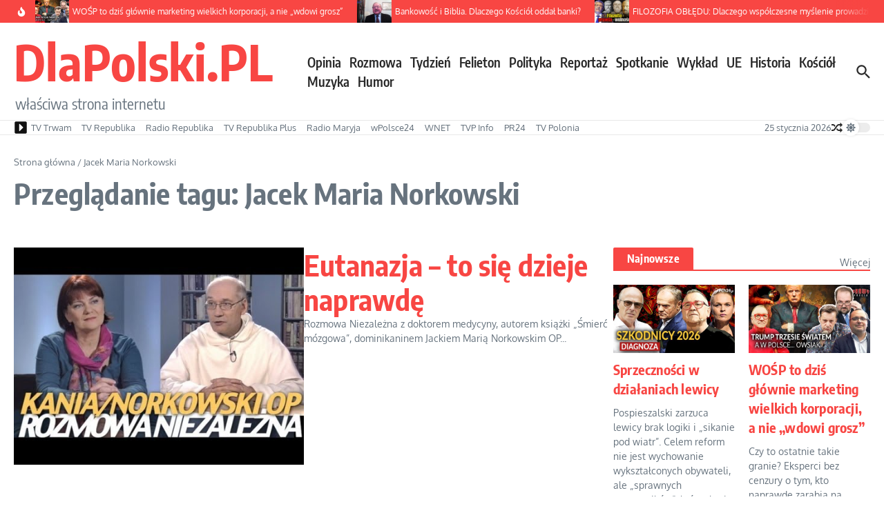

--- FILE ---
content_type: text/html; charset=utf-8
request_url: https://www.google.com/recaptcha/api2/aframe
body_size: 268
content:
<!DOCTYPE HTML><html><head><meta http-equiv="content-type" content="text/html; charset=UTF-8"></head><body><script nonce="wgKJUQjYr1aih7JBKLcg6Q">/** Anti-fraud and anti-abuse applications only. See google.com/recaptcha */ try{var clients={'sodar':'https://pagead2.googlesyndication.com/pagead/sodar?'};window.addEventListener("message",function(a){try{if(a.source===window.parent){var b=JSON.parse(a.data);var c=clients[b['id']];if(c){var d=document.createElement('img');d.src=c+b['params']+'&rc='+(localStorage.getItem("rc::a")?sessionStorage.getItem("rc::b"):"");window.document.body.appendChild(d);sessionStorage.setItem("rc::e",parseInt(sessionStorage.getItem("rc::e")||0)+1);localStorage.setItem("rc::h",'1769359289416');}}}catch(b){}});window.parent.postMessage("_grecaptcha_ready", "*");}catch(b){}</script></body></html>